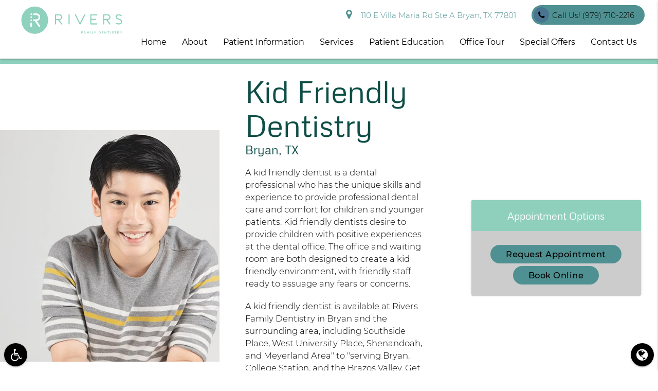

--- FILE ---
content_type: text/html; charset=utf-8
request_url: https://www.google.com/recaptcha/api2/anchor?ar=1&k=6LccDK4nAAAAAKnnVqJUtxts7uEyBd-OEeEP947k&co=aHR0cHM6Ly93d3cucml2ZXJzZGVudGlzdHJ5LmNvbTo0NDM.&hl=en&v=PoyoqOPhxBO7pBk68S4YbpHZ&size=invisible&anchor-ms=20000&execute-ms=30000&cb=wlcoi1cljho0
body_size: 48512
content:
<!DOCTYPE HTML><html dir="ltr" lang="en"><head><meta http-equiv="Content-Type" content="text/html; charset=UTF-8">
<meta http-equiv="X-UA-Compatible" content="IE=edge">
<title>reCAPTCHA</title>
<style type="text/css">
/* cyrillic-ext */
@font-face {
  font-family: 'Roboto';
  font-style: normal;
  font-weight: 400;
  font-stretch: 100%;
  src: url(//fonts.gstatic.com/s/roboto/v48/KFO7CnqEu92Fr1ME7kSn66aGLdTylUAMa3GUBHMdazTgWw.woff2) format('woff2');
  unicode-range: U+0460-052F, U+1C80-1C8A, U+20B4, U+2DE0-2DFF, U+A640-A69F, U+FE2E-FE2F;
}
/* cyrillic */
@font-face {
  font-family: 'Roboto';
  font-style: normal;
  font-weight: 400;
  font-stretch: 100%;
  src: url(//fonts.gstatic.com/s/roboto/v48/KFO7CnqEu92Fr1ME7kSn66aGLdTylUAMa3iUBHMdazTgWw.woff2) format('woff2');
  unicode-range: U+0301, U+0400-045F, U+0490-0491, U+04B0-04B1, U+2116;
}
/* greek-ext */
@font-face {
  font-family: 'Roboto';
  font-style: normal;
  font-weight: 400;
  font-stretch: 100%;
  src: url(//fonts.gstatic.com/s/roboto/v48/KFO7CnqEu92Fr1ME7kSn66aGLdTylUAMa3CUBHMdazTgWw.woff2) format('woff2');
  unicode-range: U+1F00-1FFF;
}
/* greek */
@font-face {
  font-family: 'Roboto';
  font-style: normal;
  font-weight: 400;
  font-stretch: 100%;
  src: url(//fonts.gstatic.com/s/roboto/v48/KFO7CnqEu92Fr1ME7kSn66aGLdTylUAMa3-UBHMdazTgWw.woff2) format('woff2');
  unicode-range: U+0370-0377, U+037A-037F, U+0384-038A, U+038C, U+038E-03A1, U+03A3-03FF;
}
/* math */
@font-face {
  font-family: 'Roboto';
  font-style: normal;
  font-weight: 400;
  font-stretch: 100%;
  src: url(//fonts.gstatic.com/s/roboto/v48/KFO7CnqEu92Fr1ME7kSn66aGLdTylUAMawCUBHMdazTgWw.woff2) format('woff2');
  unicode-range: U+0302-0303, U+0305, U+0307-0308, U+0310, U+0312, U+0315, U+031A, U+0326-0327, U+032C, U+032F-0330, U+0332-0333, U+0338, U+033A, U+0346, U+034D, U+0391-03A1, U+03A3-03A9, U+03B1-03C9, U+03D1, U+03D5-03D6, U+03F0-03F1, U+03F4-03F5, U+2016-2017, U+2034-2038, U+203C, U+2040, U+2043, U+2047, U+2050, U+2057, U+205F, U+2070-2071, U+2074-208E, U+2090-209C, U+20D0-20DC, U+20E1, U+20E5-20EF, U+2100-2112, U+2114-2115, U+2117-2121, U+2123-214F, U+2190, U+2192, U+2194-21AE, U+21B0-21E5, U+21F1-21F2, U+21F4-2211, U+2213-2214, U+2216-22FF, U+2308-230B, U+2310, U+2319, U+231C-2321, U+2336-237A, U+237C, U+2395, U+239B-23B7, U+23D0, U+23DC-23E1, U+2474-2475, U+25AF, U+25B3, U+25B7, U+25BD, U+25C1, U+25CA, U+25CC, U+25FB, U+266D-266F, U+27C0-27FF, U+2900-2AFF, U+2B0E-2B11, U+2B30-2B4C, U+2BFE, U+3030, U+FF5B, U+FF5D, U+1D400-1D7FF, U+1EE00-1EEFF;
}
/* symbols */
@font-face {
  font-family: 'Roboto';
  font-style: normal;
  font-weight: 400;
  font-stretch: 100%;
  src: url(//fonts.gstatic.com/s/roboto/v48/KFO7CnqEu92Fr1ME7kSn66aGLdTylUAMaxKUBHMdazTgWw.woff2) format('woff2');
  unicode-range: U+0001-000C, U+000E-001F, U+007F-009F, U+20DD-20E0, U+20E2-20E4, U+2150-218F, U+2190, U+2192, U+2194-2199, U+21AF, U+21E6-21F0, U+21F3, U+2218-2219, U+2299, U+22C4-22C6, U+2300-243F, U+2440-244A, U+2460-24FF, U+25A0-27BF, U+2800-28FF, U+2921-2922, U+2981, U+29BF, U+29EB, U+2B00-2BFF, U+4DC0-4DFF, U+FFF9-FFFB, U+10140-1018E, U+10190-1019C, U+101A0, U+101D0-101FD, U+102E0-102FB, U+10E60-10E7E, U+1D2C0-1D2D3, U+1D2E0-1D37F, U+1F000-1F0FF, U+1F100-1F1AD, U+1F1E6-1F1FF, U+1F30D-1F30F, U+1F315, U+1F31C, U+1F31E, U+1F320-1F32C, U+1F336, U+1F378, U+1F37D, U+1F382, U+1F393-1F39F, U+1F3A7-1F3A8, U+1F3AC-1F3AF, U+1F3C2, U+1F3C4-1F3C6, U+1F3CA-1F3CE, U+1F3D4-1F3E0, U+1F3ED, U+1F3F1-1F3F3, U+1F3F5-1F3F7, U+1F408, U+1F415, U+1F41F, U+1F426, U+1F43F, U+1F441-1F442, U+1F444, U+1F446-1F449, U+1F44C-1F44E, U+1F453, U+1F46A, U+1F47D, U+1F4A3, U+1F4B0, U+1F4B3, U+1F4B9, U+1F4BB, U+1F4BF, U+1F4C8-1F4CB, U+1F4D6, U+1F4DA, U+1F4DF, U+1F4E3-1F4E6, U+1F4EA-1F4ED, U+1F4F7, U+1F4F9-1F4FB, U+1F4FD-1F4FE, U+1F503, U+1F507-1F50B, U+1F50D, U+1F512-1F513, U+1F53E-1F54A, U+1F54F-1F5FA, U+1F610, U+1F650-1F67F, U+1F687, U+1F68D, U+1F691, U+1F694, U+1F698, U+1F6AD, U+1F6B2, U+1F6B9-1F6BA, U+1F6BC, U+1F6C6-1F6CF, U+1F6D3-1F6D7, U+1F6E0-1F6EA, U+1F6F0-1F6F3, U+1F6F7-1F6FC, U+1F700-1F7FF, U+1F800-1F80B, U+1F810-1F847, U+1F850-1F859, U+1F860-1F887, U+1F890-1F8AD, U+1F8B0-1F8BB, U+1F8C0-1F8C1, U+1F900-1F90B, U+1F93B, U+1F946, U+1F984, U+1F996, U+1F9E9, U+1FA00-1FA6F, U+1FA70-1FA7C, U+1FA80-1FA89, U+1FA8F-1FAC6, U+1FACE-1FADC, U+1FADF-1FAE9, U+1FAF0-1FAF8, U+1FB00-1FBFF;
}
/* vietnamese */
@font-face {
  font-family: 'Roboto';
  font-style: normal;
  font-weight: 400;
  font-stretch: 100%;
  src: url(//fonts.gstatic.com/s/roboto/v48/KFO7CnqEu92Fr1ME7kSn66aGLdTylUAMa3OUBHMdazTgWw.woff2) format('woff2');
  unicode-range: U+0102-0103, U+0110-0111, U+0128-0129, U+0168-0169, U+01A0-01A1, U+01AF-01B0, U+0300-0301, U+0303-0304, U+0308-0309, U+0323, U+0329, U+1EA0-1EF9, U+20AB;
}
/* latin-ext */
@font-face {
  font-family: 'Roboto';
  font-style: normal;
  font-weight: 400;
  font-stretch: 100%;
  src: url(//fonts.gstatic.com/s/roboto/v48/KFO7CnqEu92Fr1ME7kSn66aGLdTylUAMa3KUBHMdazTgWw.woff2) format('woff2');
  unicode-range: U+0100-02BA, U+02BD-02C5, U+02C7-02CC, U+02CE-02D7, U+02DD-02FF, U+0304, U+0308, U+0329, U+1D00-1DBF, U+1E00-1E9F, U+1EF2-1EFF, U+2020, U+20A0-20AB, U+20AD-20C0, U+2113, U+2C60-2C7F, U+A720-A7FF;
}
/* latin */
@font-face {
  font-family: 'Roboto';
  font-style: normal;
  font-weight: 400;
  font-stretch: 100%;
  src: url(//fonts.gstatic.com/s/roboto/v48/KFO7CnqEu92Fr1ME7kSn66aGLdTylUAMa3yUBHMdazQ.woff2) format('woff2');
  unicode-range: U+0000-00FF, U+0131, U+0152-0153, U+02BB-02BC, U+02C6, U+02DA, U+02DC, U+0304, U+0308, U+0329, U+2000-206F, U+20AC, U+2122, U+2191, U+2193, U+2212, U+2215, U+FEFF, U+FFFD;
}
/* cyrillic-ext */
@font-face {
  font-family: 'Roboto';
  font-style: normal;
  font-weight: 500;
  font-stretch: 100%;
  src: url(//fonts.gstatic.com/s/roboto/v48/KFO7CnqEu92Fr1ME7kSn66aGLdTylUAMa3GUBHMdazTgWw.woff2) format('woff2');
  unicode-range: U+0460-052F, U+1C80-1C8A, U+20B4, U+2DE0-2DFF, U+A640-A69F, U+FE2E-FE2F;
}
/* cyrillic */
@font-face {
  font-family: 'Roboto';
  font-style: normal;
  font-weight: 500;
  font-stretch: 100%;
  src: url(//fonts.gstatic.com/s/roboto/v48/KFO7CnqEu92Fr1ME7kSn66aGLdTylUAMa3iUBHMdazTgWw.woff2) format('woff2');
  unicode-range: U+0301, U+0400-045F, U+0490-0491, U+04B0-04B1, U+2116;
}
/* greek-ext */
@font-face {
  font-family: 'Roboto';
  font-style: normal;
  font-weight: 500;
  font-stretch: 100%;
  src: url(//fonts.gstatic.com/s/roboto/v48/KFO7CnqEu92Fr1ME7kSn66aGLdTylUAMa3CUBHMdazTgWw.woff2) format('woff2');
  unicode-range: U+1F00-1FFF;
}
/* greek */
@font-face {
  font-family: 'Roboto';
  font-style: normal;
  font-weight: 500;
  font-stretch: 100%;
  src: url(//fonts.gstatic.com/s/roboto/v48/KFO7CnqEu92Fr1ME7kSn66aGLdTylUAMa3-UBHMdazTgWw.woff2) format('woff2');
  unicode-range: U+0370-0377, U+037A-037F, U+0384-038A, U+038C, U+038E-03A1, U+03A3-03FF;
}
/* math */
@font-face {
  font-family: 'Roboto';
  font-style: normal;
  font-weight: 500;
  font-stretch: 100%;
  src: url(//fonts.gstatic.com/s/roboto/v48/KFO7CnqEu92Fr1ME7kSn66aGLdTylUAMawCUBHMdazTgWw.woff2) format('woff2');
  unicode-range: U+0302-0303, U+0305, U+0307-0308, U+0310, U+0312, U+0315, U+031A, U+0326-0327, U+032C, U+032F-0330, U+0332-0333, U+0338, U+033A, U+0346, U+034D, U+0391-03A1, U+03A3-03A9, U+03B1-03C9, U+03D1, U+03D5-03D6, U+03F0-03F1, U+03F4-03F5, U+2016-2017, U+2034-2038, U+203C, U+2040, U+2043, U+2047, U+2050, U+2057, U+205F, U+2070-2071, U+2074-208E, U+2090-209C, U+20D0-20DC, U+20E1, U+20E5-20EF, U+2100-2112, U+2114-2115, U+2117-2121, U+2123-214F, U+2190, U+2192, U+2194-21AE, U+21B0-21E5, U+21F1-21F2, U+21F4-2211, U+2213-2214, U+2216-22FF, U+2308-230B, U+2310, U+2319, U+231C-2321, U+2336-237A, U+237C, U+2395, U+239B-23B7, U+23D0, U+23DC-23E1, U+2474-2475, U+25AF, U+25B3, U+25B7, U+25BD, U+25C1, U+25CA, U+25CC, U+25FB, U+266D-266F, U+27C0-27FF, U+2900-2AFF, U+2B0E-2B11, U+2B30-2B4C, U+2BFE, U+3030, U+FF5B, U+FF5D, U+1D400-1D7FF, U+1EE00-1EEFF;
}
/* symbols */
@font-face {
  font-family: 'Roboto';
  font-style: normal;
  font-weight: 500;
  font-stretch: 100%;
  src: url(//fonts.gstatic.com/s/roboto/v48/KFO7CnqEu92Fr1ME7kSn66aGLdTylUAMaxKUBHMdazTgWw.woff2) format('woff2');
  unicode-range: U+0001-000C, U+000E-001F, U+007F-009F, U+20DD-20E0, U+20E2-20E4, U+2150-218F, U+2190, U+2192, U+2194-2199, U+21AF, U+21E6-21F0, U+21F3, U+2218-2219, U+2299, U+22C4-22C6, U+2300-243F, U+2440-244A, U+2460-24FF, U+25A0-27BF, U+2800-28FF, U+2921-2922, U+2981, U+29BF, U+29EB, U+2B00-2BFF, U+4DC0-4DFF, U+FFF9-FFFB, U+10140-1018E, U+10190-1019C, U+101A0, U+101D0-101FD, U+102E0-102FB, U+10E60-10E7E, U+1D2C0-1D2D3, U+1D2E0-1D37F, U+1F000-1F0FF, U+1F100-1F1AD, U+1F1E6-1F1FF, U+1F30D-1F30F, U+1F315, U+1F31C, U+1F31E, U+1F320-1F32C, U+1F336, U+1F378, U+1F37D, U+1F382, U+1F393-1F39F, U+1F3A7-1F3A8, U+1F3AC-1F3AF, U+1F3C2, U+1F3C4-1F3C6, U+1F3CA-1F3CE, U+1F3D4-1F3E0, U+1F3ED, U+1F3F1-1F3F3, U+1F3F5-1F3F7, U+1F408, U+1F415, U+1F41F, U+1F426, U+1F43F, U+1F441-1F442, U+1F444, U+1F446-1F449, U+1F44C-1F44E, U+1F453, U+1F46A, U+1F47D, U+1F4A3, U+1F4B0, U+1F4B3, U+1F4B9, U+1F4BB, U+1F4BF, U+1F4C8-1F4CB, U+1F4D6, U+1F4DA, U+1F4DF, U+1F4E3-1F4E6, U+1F4EA-1F4ED, U+1F4F7, U+1F4F9-1F4FB, U+1F4FD-1F4FE, U+1F503, U+1F507-1F50B, U+1F50D, U+1F512-1F513, U+1F53E-1F54A, U+1F54F-1F5FA, U+1F610, U+1F650-1F67F, U+1F687, U+1F68D, U+1F691, U+1F694, U+1F698, U+1F6AD, U+1F6B2, U+1F6B9-1F6BA, U+1F6BC, U+1F6C6-1F6CF, U+1F6D3-1F6D7, U+1F6E0-1F6EA, U+1F6F0-1F6F3, U+1F6F7-1F6FC, U+1F700-1F7FF, U+1F800-1F80B, U+1F810-1F847, U+1F850-1F859, U+1F860-1F887, U+1F890-1F8AD, U+1F8B0-1F8BB, U+1F8C0-1F8C1, U+1F900-1F90B, U+1F93B, U+1F946, U+1F984, U+1F996, U+1F9E9, U+1FA00-1FA6F, U+1FA70-1FA7C, U+1FA80-1FA89, U+1FA8F-1FAC6, U+1FACE-1FADC, U+1FADF-1FAE9, U+1FAF0-1FAF8, U+1FB00-1FBFF;
}
/* vietnamese */
@font-face {
  font-family: 'Roboto';
  font-style: normal;
  font-weight: 500;
  font-stretch: 100%;
  src: url(//fonts.gstatic.com/s/roboto/v48/KFO7CnqEu92Fr1ME7kSn66aGLdTylUAMa3OUBHMdazTgWw.woff2) format('woff2');
  unicode-range: U+0102-0103, U+0110-0111, U+0128-0129, U+0168-0169, U+01A0-01A1, U+01AF-01B0, U+0300-0301, U+0303-0304, U+0308-0309, U+0323, U+0329, U+1EA0-1EF9, U+20AB;
}
/* latin-ext */
@font-face {
  font-family: 'Roboto';
  font-style: normal;
  font-weight: 500;
  font-stretch: 100%;
  src: url(//fonts.gstatic.com/s/roboto/v48/KFO7CnqEu92Fr1ME7kSn66aGLdTylUAMa3KUBHMdazTgWw.woff2) format('woff2');
  unicode-range: U+0100-02BA, U+02BD-02C5, U+02C7-02CC, U+02CE-02D7, U+02DD-02FF, U+0304, U+0308, U+0329, U+1D00-1DBF, U+1E00-1E9F, U+1EF2-1EFF, U+2020, U+20A0-20AB, U+20AD-20C0, U+2113, U+2C60-2C7F, U+A720-A7FF;
}
/* latin */
@font-face {
  font-family: 'Roboto';
  font-style: normal;
  font-weight: 500;
  font-stretch: 100%;
  src: url(//fonts.gstatic.com/s/roboto/v48/KFO7CnqEu92Fr1ME7kSn66aGLdTylUAMa3yUBHMdazQ.woff2) format('woff2');
  unicode-range: U+0000-00FF, U+0131, U+0152-0153, U+02BB-02BC, U+02C6, U+02DA, U+02DC, U+0304, U+0308, U+0329, U+2000-206F, U+20AC, U+2122, U+2191, U+2193, U+2212, U+2215, U+FEFF, U+FFFD;
}
/* cyrillic-ext */
@font-face {
  font-family: 'Roboto';
  font-style: normal;
  font-weight: 900;
  font-stretch: 100%;
  src: url(//fonts.gstatic.com/s/roboto/v48/KFO7CnqEu92Fr1ME7kSn66aGLdTylUAMa3GUBHMdazTgWw.woff2) format('woff2');
  unicode-range: U+0460-052F, U+1C80-1C8A, U+20B4, U+2DE0-2DFF, U+A640-A69F, U+FE2E-FE2F;
}
/* cyrillic */
@font-face {
  font-family: 'Roboto';
  font-style: normal;
  font-weight: 900;
  font-stretch: 100%;
  src: url(//fonts.gstatic.com/s/roboto/v48/KFO7CnqEu92Fr1ME7kSn66aGLdTylUAMa3iUBHMdazTgWw.woff2) format('woff2');
  unicode-range: U+0301, U+0400-045F, U+0490-0491, U+04B0-04B1, U+2116;
}
/* greek-ext */
@font-face {
  font-family: 'Roboto';
  font-style: normal;
  font-weight: 900;
  font-stretch: 100%;
  src: url(//fonts.gstatic.com/s/roboto/v48/KFO7CnqEu92Fr1ME7kSn66aGLdTylUAMa3CUBHMdazTgWw.woff2) format('woff2');
  unicode-range: U+1F00-1FFF;
}
/* greek */
@font-face {
  font-family: 'Roboto';
  font-style: normal;
  font-weight: 900;
  font-stretch: 100%;
  src: url(//fonts.gstatic.com/s/roboto/v48/KFO7CnqEu92Fr1ME7kSn66aGLdTylUAMa3-UBHMdazTgWw.woff2) format('woff2');
  unicode-range: U+0370-0377, U+037A-037F, U+0384-038A, U+038C, U+038E-03A1, U+03A3-03FF;
}
/* math */
@font-face {
  font-family: 'Roboto';
  font-style: normal;
  font-weight: 900;
  font-stretch: 100%;
  src: url(//fonts.gstatic.com/s/roboto/v48/KFO7CnqEu92Fr1ME7kSn66aGLdTylUAMawCUBHMdazTgWw.woff2) format('woff2');
  unicode-range: U+0302-0303, U+0305, U+0307-0308, U+0310, U+0312, U+0315, U+031A, U+0326-0327, U+032C, U+032F-0330, U+0332-0333, U+0338, U+033A, U+0346, U+034D, U+0391-03A1, U+03A3-03A9, U+03B1-03C9, U+03D1, U+03D5-03D6, U+03F0-03F1, U+03F4-03F5, U+2016-2017, U+2034-2038, U+203C, U+2040, U+2043, U+2047, U+2050, U+2057, U+205F, U+2070-2071, U+2074-208E, U+2090-209C, U+20D0-20DC, U+20E1, U+20E5-20EF, U+2100-2112, U+2114-2115, U+2117-2121, U+2123-214F, U+2190, U+2192, U+2194-21AE, U+21B0-21E5, U+21F1-21F2, U+21F4-2211, U+2213-2214, U+2216-22FF, U+2308-230B, U+2310, U+2319, U+231C-2321, U+2336-237A, U+237C, U+2395, U+239B-23B7, U+23D0, U+23DC-23E1, U+2474-2475, U+25AF, U+25B3, U+25B7, U+25BD, U+25C1, U+25CA, U+25CC, U+25FB, U+266D-266F, U+27C0-27FF, U+2900-2AFF, U+2B0E-2B11, U+2B30-2B4C, U+2BFE, U+3030, U+FF5B, U+FF5D, U+1D400-1D7FF, U+1EE00-1EEFF;
}
/* symbols */
@font-face {
  font-family: 'Roboto';
  font-style: normal;
  font-weight: 900;
  font-stretch: 100%;
  src: url(//fonts.gstatic.com/s/roboto/v48/KFO7CnqEu92Fr1ME7kSn66aGLdTylUAMaxKUBHMdazTgWw.woff2) format('woff2');
  unicode-range: U+0001-000C, U+000E-001F, U+007F-009F, U+20DD-20E0, U+20E2-20E4, U+2150-218F, U+2190, U+2192, U+2194-2199, U+21AF, U+21E6-21F0, U+21F3, U+2218-2219, U+2299, U+22C4-22C6, U+2300-243F, U+2440-244A, U+2460-24FF, U+25A0-27BF, U+2800-28FF, U+2921-2922, U+2981, U+29BF, U+29EB, U+2B00-2BFF, U+4DC0-4DFF, U+FFF9-FFFB, U+10140-1018E, U+10190-1019C, U+101A0, U+101D0-101FD, U+102E0-102FB, U+10E60-10E7E, U+1D2C0-1D2D3, U+1D2E0-1D37F, U+1F000-1F0FF, U+1F100-1F1AD, U+1F1E6-1F1FF, U+1F30D-1F30F, U+1F315, U+1F31C, U+1F31E, U+1F320-1F32C, U+1F336, U+1F378, U+1F37D, U+1F382, U+1F393-1F39F, U+1F3A7-1F3A8, U+1F3AC-1F3AF, U+1F3C2, U+1F3C4-1F3C6, U+1F3CA-1F3CE, U+1F3D4-1F3E0, U+1F3ED, U+1F3F1-1F3F3, U+1F3F5-1F3F7, U+1F408, U+1F415, U+1F41F, U+1F426, U+1F43F, U+1F441-1F442, U+1F444, U+1F446-1F449, U+1F44C-1F44E, U+1F453, U+1F46A, U+1F47D, U+1F4A3, U+1F4B0, U+1F4B3, U+1F4B9, U+1F4BB, U+1F4BF, U+1F4C8-1F4CB, U+1F4D6, U+1F4DA, U+1F4DF, U+1F4E3-1F4E6, U+1F4EA-1F4ED, U+1F4F7, U+1F4F9-1F4FB, U+1F4FD-1F4FE, U+1F503, U+1F507-1F50B, U+1F50D, U+1F512-1F513, U+1F53E-1F54A, U+1F54F-1F5FA, U+1F610, U+1F650-1F67F, U+1F687, U+1F68D, U+1F691, U+1F694, U+1F698, U+1F6AD, U+1F6B2, U+1F6B9-1F6BA, U+1F6BC, U+1F6C6-1F6CF, U+1F6D3-1F6D7, U+1F6E0-1F6EA, U+1F6F0-1F6F3, U+1F6F7-1F6FC, U+1F700-1F7FF, U+1F800-1F80B, U+1F810-1F847, U+1F850-1F859, U+1F860-1F887, U+1F890-1F8AD, U+1F8B0-1F8BB, U+1F8C0-1F8C1, U+1F900-1F90B, U+1F93B, U+1F946, U+1F984, U+1F996, U+1F9E9, U+1FA00-1FA6F, U+1FA70-1FA7C, U+1FA80-1FA89, U+1FA8F-1FAC6, U+1FACE-1FADC, U+1FADF-1FAE9, U+1FAF0-1FAF8, U+1FB00-1FBFF;
}
/* vietnamese */
@font-face {
  font-family: 'Roboto';
  font-style: normal;
  font-weight: 900;
  font-stretch: 100%;
  src: url(//fonts.gstatic.com/s/roboto/v48/KFO7CnqEu92Fr1ME7kSn66aGLdTylUAMa3OUBHMdazTgWw.woff2) format('woff2');
  unicode-range: U+0102-0103, U+0110-0111, U+0128-0129, U+0168-0169, U+01A0-01A1, U+01AF-01B0, U+0300-0301, U+0303-0304, U+0308-0309, U+0323, U+0329, U+1EA0-1EF9, U+20AB;
}
/* latin-ext */
@font-face {
  font-family: 'Roboto';
  font-style: normal;
  font-weight: 900;
  font-stretch: 100%;
  src: url(//fonts.gstatic.com/s/roboto/v48/KFO7CnqEu92Fr1ME7kSn66aGLdTylUAMa3KUBHMdazTgWw.woff2) format('woff2');
  unicode-range: U+0100-02BA, U+02BD-02C5, U+02C7-02CC, U+02CE-02D7, U+02DD-02FF, U+0304, U+0308, U+0329, U+1D00-1DBF, U+1E00-1E9F, U+1EF2-1EFF, U+2020, U+20A0-20AB, U+20AD-20C0, U+2113, U+2C60-2C7F, U+A720-A7FF;
}
/* latin */
@font-face {
  font-family: 'Roboto';
  font-style: normal;
  font-weight: 900;
  font-stretch: 100%;
  src: url(//fonts.gstatic.com/s/roboto/v48/KFO7CnqEu92Fr1ME7kSn66aGLdTylUAMa3yUBHMdazQ.woff2) format('woff2');
  unicode-range: U+0000-00FF, U+0131, U+0152-0153, U+02BB-02BC, U+02C6, U+02DA, U+02DC, U+0304, U+0308, U+0329, U+2000-206F, U+20AC, U+2122, U+2191, U+2193, U+2212, U+2215, U+FEFF, U+FFFD;
}

</style>
<link rel="stylesheet" type="text/css" href="https://www.gstatic.com/recaptcha/releases/PoyoqOPhxBO7pBk68S4YbpHZ/styles__ltr.css">
<script nonce="xM6FsqhuyzOeWS6chXxOvQ" type="text/javascript">window['__recaptcha_api'] = 'https://www.google.com/recaptcha/api2/';</script>
<script type="text/javascript" src="https://www.gstatic.com/recaptcha/releases/PoyoqOPhxBO7pBk68S4YbpHZ/recaptcha__en.js" nonce="xM6FsqhuyzOeWS6chXxOvQ">
      
    </script></head>
<body><div id="rc-anchor-alert" class="rc-anchor-alert"></div>
<input type="hidden" id="recaptcha-token" value="[base64]">
<script type="text/javascript" nonce="xM6FsqhuyzOeWS6chXxOvQ">
      recaptcha.anchor.Main.init("[\x22ainput\x22,[\x22bgdata\x22,\x22\x22,\[base64]/[base64]/[base64]/[base64]/[base64]/[base64]/KGcoTywyNTMsTy5PKSxVRyhPLEMpKTpnKE8sMjUzLEMpLE8pKSxsKSksTykpfSxieT1mdW5jdGlvbihDLE8sdSxsKXtmb3IobD0odT1SKEMpLDApO08+MDtPLS0pbD1sPDw4fFooQyk7ZyhDLHUsbCl9LFVHPWZ1bmN0aW9uKEMsTyl7Qy5pLmxlbmd0aD4xMDQ/[base64]/[base64]/[base64]/[base64]/[base64]/[base64]/[base64]\\u003d\x22,\[base64]\\u003d\x22,\x22HC53wpo9TsKFbMKlDwDDj3bDisKULsOjesOvWsK+dmFCw5oowpsvw55LYsOBw5TCjV3DlsOww7fCj8Kyw4DCr8Kcw6XCksOuw6/DiBhFTntFWcK+wp4uT2jCjQ7DsDLCk8KVO8K4w60ffcKxAsKhU8KOYEFSNcOYPXtoPynCoTvDtAVRM8Ovw6fDpsOuw6YyK2zDgHk6wrDDlB/Co0BdwpvDosKaHAnDk1PCoMObOHPDnlfCs8OxPsOeb8Kuw53DrMKOwos5w7jCg8ONfBXCjSDCjULCg1Npw6HDsFAFa3IXCcOCZ8Kpw5XDtsK+AsOOwq8YNMO6wpjDpMKWw4fDosKUwofCoB3CuArCuGpbIFzDog/ChADCmsO7McKgd0w/JUnCsMOIPU/DgsO+w7HDscOrHTIOwrnDlQDDlcKiw65pw6AOFsKfCcKAcMK6NAPDgk3ChsOkJE5Dw7lpwqtSwpvDulsxWlc/PsO1w7FNaBXCncKQZ8KSB8Kfw6tRw7PDvBPCrlnChRzDtMKVLcK9F2prISJadcK8PMOgEcOaA3QRw6jCqG/DqcOzZsKVwpnCsMOXwqpsb8KIwp3CswPCgMKRwq3Clgtrwptuw4zCvsKxw4nClH3Dmz82wqvCrcK+w4wcwpXDgDMOwrDCrWJZNsOgGMO3w4dOw412w57CiMOuAAl5w4hPw73CgWDDgFvDjl/Dg2wSw61iYsKXZX/DjDk2ZXIqfcKUwpLCpBB1w4/Dh8O1w4zDhGpzJVURw5jDskjDoWE/CiZrXsKXwqIKasOkw5XDihsGEsOOwqvCo8KvV8OPCcOuwqxaZ8OSEwg6e8OGw6XCicKDwpV7w5UvUW7CtR/DocKQw6bDjcOvMxFKVXoPMXHDnUfCvyHDjARmworClmnCtALCgMKWw6QmwoYODFtdMMOdw6PDlxszwrfCvCB/[base64]/wr3Cu1dvwo8oRsKmw4JPUMOAG07Dum/CvDYJAMK7aXLDmsKawqrCrwzDhTrCq8KkRXFJwpnCjjzCi1LCqiB4FcKKWMO6B2rDp8KIwpPDnsK6cS/Cn3U6IsOhC8OFwoZsw6zCk8OvGMKjw6TCrj3Cog/CnlURXsKvVTMmw6jCixxGQ8O4wqbChV7Dszwcwqdewr0zBHXCtkDDgF/DvgfDrEzDkTHCkMOwwpIdw490w4bCgmtUwr1Xwp3CpGHCq8K+w6rDhsOhRsOIwr1tMB9uwrrCmsOiw4E5w7bCiMKPERHDmhDDo3DCqcKiQsOrw7NGw4lywr91w6krw6olw5PDkcKXWcKhwrvDk8K8ZMKaa8KrHcKwMcO3w7bCmXwsw6gawowgw5nDiEnDn0jCrTPDsF/[base64]/CgsOxChPDql3CncKkLnzCkMOnw53Dm1s2wpZrw7l2CMKDNnl+TA4cw5FTwrPDrDV+VMOcVsKCTMKrw5PCjMOhMjDCrsOMW8KRNcKZw6YZw49iwrHCisOjw5dNw53CgMKfwpMbwq7DmxjCkxk4wrcMwpFHw6jDhABLRsKWw6zDssONSRI0dsK7w4NPwo/CrFMCwpbDoMO2wrbCtsK9wqrCtMK1MsO6woFrwqRnwppow4XClgBFw6fCizzDnHbCpS1ZY8O2woJDw5hVKcO7w5fCvMKtZwXClBd/[base64]/wrXCjRHDhFhYwrzDnx8ZGnw1w5onwovDssOFw583w4VoeMOXaFklIRB0MHbCk8KNw4kNwoAVw7PDm8KtFMOdbcKcLn/Cv1PDmcOcZ0cdJXhMw5hYAiTDusKERMKsw7LDgQnCisKNwrTCksOQw5bDqX3CjMKIWA/Dt8K9woDCs8Klw6TCo8KsCw7Cp3XCjsOow47CksOxa8KCw4HDqWpOJwA6ScK1LE0hTsOwXcKpV0N9wo/[base64]/DnnrCjWkpwpbCscOhw67Cq8KKw5JKO1hcZG/[base64]/CkwsVYCrCv8OmVcKiw5dWwqDCvlVEF8O3HcK3ZlbChmcqKUvDi3jDisO7wpg9asKSVMK4wp9rGcKdfMOew5nCql/CrcOJw6o3RMOTSBBrF8K2w7zCscOrwonCuFVZwrluwr3CkXcIPTF+w7rCqiPDlkozQRI/[base64]/ChMKFw5Qaw6fDjsKowoHCg8Klw7XDpsK9w69tw7LCq8K5MWE/T8Kzwr7DicOtwosUNj0Dwqp7QEjCni7DucOQw5HCrsKsU8KmTAvCh0QjwosGw7FfwpjCix/DqcO8PRXDpkLCvsKTwrHDvEbDi0nCt8OQwotcLBLCnm08wqpqw659w4dgNcOVAykNw6bCqsKiw4jCnwnDlQ7CnmfCq27Dpj8kWMKVX2dResKEw7/DpXAgw4vCnFXDs8K3LsOmDUvCjsOrw7nDvTXClDpkw7/[base64]/wqlMwoYYwrfCgsKCwoHCv8KBwpcjSC7Dr2Eww7bCjsKfRzwsw6Fqw6VRw5rCj8KVw7bDlcOdY3Brwq4zwoNgdwvCu8KDw54ww6JIwpJ8dzLCscKzCiUnU2/CrcKaEcOFwqXDj8OYLMKdw4wmZcK/wqMKwo3CisK3UWVSwqAuw5l+wpQ8w57DksKeesKTwoh2Ww/CoW0ew6wschwhwo4jw6TCt8O0wrnDisKtw60Jwp4AJF/DqMKUwrTDu2bClsOTc8KQw7nCscK1UcKJOMOBfgjDh8KdZXTDucKvMsO9RmrCrcOmR8Ozw4kRdcKBw6LDrVEswqgcSm8ewpLDiETDlcOLwpnDh8KBDS91w6HChsKBwoTDv1nCojcHwpBzaMOJVMO+wrHCssK/wrzClHvCusOzcMK9eMKHwqDDh25fblpWQMKJd8KeAMKuwqTCscOIw68Cw7xMw4fClC8vwp/CjEnDrVXCmlrDvEB4wqDDjMKGZcKRwqJRbhUPw4rCi8O2B0jCnXJpwrsGw6dTGcKzUEImYcKOFFjClQE/wr9QwoXDrsOyLsKAIMKkw7hSw7nClcOmZ8K0a8KGdcKLDFwqwoLCqcKuESXChhzDkcODeQMLdjVHGi/CqsKgHcOrw4oJMsKTw4BuIVDChDvCs0jCiU3Cs8OPUErDmcKfH8Ocw6kkHMOzBQ/CjsOXLjEDB8KSKzMzw4F4WsODIgHDm8Kpwo/DnBs2esK7Z001w7oUw7HCksO5CsKkfcOOw55DwrTDqMK0w6HDp109HcO6woZFwqfDlHxzwp7DpXjCjsOYwqJhw4rChhHDlwA8w4NWQsK+w6vDlU3DicK8woLDtsOYw5UlBMOfwpUdC8K/FMKHScKLwr/Dmwx4wqt4YEcnK04iaRHDmMK+ayjCs8O6QsOHwqfCjwDDusKkaA0BI8O+eRc8YcOkaxnDug8ZM8KRw4/Cm8KJNlvDojrCo8OCwqLDnMK5X8Kqw6PCjDrClsK0w45NwpkMMwDDkzEEwp1wwpVCf31xwr/CscKWGcObd2TDsWcWwq3DvsOvw5zDkkNlw4/DtcKeRcKcUApfdjfDsGMQTcK0wrjCu2RiLWBcBBnCiWDDpgRLwoBEPx/[base64]/[base64]/CsKua8OGwpPCkytcwoZXX8OYbcKjw619w5ZOYMOfQ8KhXcOTMMKBw70BB2jCunXDj8OhwrvDhMKyZcKfw5fDgMKhw5J/IcKXPMOBw5Z9wphpw6AFwop6w5fDssKpw5jDkEtkSMK/OMKnwp1NwpfCrsKgw7kzYQ54w4/DjUBWIwrChWYEMsKJw6Q+wrLCphRpw77DvADDv8Opwr/Dh8Onw53Dr8K1wqdATsKveX7Cr8ONAsK8WsKMwqMMwpTDnX4Qwq7DpF1Lw6zDrFhXZQ/DvnPCiMKDworDp8OXw6ZDNA1Ww7XCvsKff8KJw4Rqw6jCssKpw5vDt8KyEMOWw5jClwMNw5sbQiNvw7hoccOSRDJpw5lswoDCq2Uiw7zCscKKBTYNWR3DtBrClMOTw4/CrMKswqEVPkNRwpLDkD/Cg8KFc0FQwqXCsMOxw78TE1wNwqbDqWjCmMKMwrUQQ8KTbMKBwqTDiV7Cr8OGwqF0woo7J8OWw6YWHcOIw57DrMKgwqvDpRnDgMKywrIXwqtswqEyWMOtw6wpwrjDkEAlBGLDoMKDw6g+PGYUw6HDq0/Cv8Khw6N3w6XDu2rChxp6ZxbDvHXDsnF2D0DDkwnCn8KfwoDCmsK6w6MWQMOZWsOjw6/DiCfCjgrClxPDhBLDiXjCssOQw5hjwotIw49wenvCl8ODwp/DvsO6w6XCoiHDhMKXw6YJGQswwoQBw6sdbyHCp8OFw7sIw697djDDg8K4JcKTYl09w7VSan3CuMOaw5jDhcOFQijCrEPCo8KvYsKtcMOyw7/CkMKYXnJEwpXDu8KlJMOBQSzDpULDosOXw74FeF3DrirDscOBwp3Duxd8McKJwpsaw5EGwo8BSiBUCBcZw4bDrBo7C8KjwoJowqlJwp7CsMKmw63CinRswpQHwr5gXxNsw7pvwpZHw7/DsR8IwqbCrMOGw70jKMObRsKxwocMwqDDkSzDsMOvwqbDosKewpkORcK/[base64]/[base64]/DsxbCsj8ewp9BOhPCu8O4wrrDrsKbRMOzwr/CmjvDlyZ4RgXCvBMxalt2wpjCk8ODNsKQw7EFw7vCoFTCrcKbMkHCrMOUwqTDhF1tw7xZwrHCmk/DoMOPwqAhwoMqEj7DlnTCt8K/w7pjw4PClcKow73DlsKjV15kwpPDhxp0HU3Cu8KvMcOWJMOrwpMHX8KmCsKLwr0GFQl7Ei9/woTCqFHDp3QlScOdNWfDqcKzeWvChMKGH8OWw6FBWU/CmhxeZhjDuTNswrF/w4TDukpXwpcBDsKiDUsUTsKUw5I1wrJCXy1lLsOKw7o4aMKyQMKPV8KyTCPCvsKnw41/w7HDtsO9w67DscOTVn/CgMOrDcO+LMKKXX7DmCXDlsOJw7XCiMOew4VMwqPDhsOdw4PDuMOPfmI4U8Oxw5xow5vDmCFfPGXCrkY3VsK9w43CqcOAwokuVcKfJMKAU8KZw7/[base64]/OwtSEmHDgnwrwoXCuMKZw4XCkMOiwrLDtAfCnnDDrlXDlB/DrsKeRsKSwrgDwpxBS01bwq/CpGFswqIOQEFEw64wH8KXPCHCuUxkw70yeMKZBMKswqQzw4rDjcOYcsO8BMO0I1Nvw7rDsMKob2BrWsKzwoQwwp7DgSDDnXHDpsK/wqMTeToGZnMxwpdZw4cgw69Hw6NaE0okBEHCniszwp5jwqNhw5DCjMOGwq7DnQfCocKiPD/[base64]/[base64]/CrMO9wqbDoyRnYcOTbgnDtEhuwr3CtMKZXx7DglZ5w6nCkhnCtDBMZ2XDkBcxNxEQd8KgwrPDmXPDs8K2X3gowoR/wobCm24HOMKpJAzDtg01w7XDtHkbQMOEw73CtC5RXjDCtsKBaD9UdCXChz5Ww7lVw5A8b1Vfw4ApCcOqSMKMZQE3CEh1w4/DncKkUkzDuj9ZQgTCsyR5f8KoGMKBw69pXmo2w48cw4rCnDzCq8Kiwql7cznDp8KCT0DCmAMhw6hTET1bKSRbwrXDnsO6w7fCpcOKw6TDlVDClVZRAcOcwrY2F8K/HWnCh0lLwo/[base64]/dUIbUDsywqUvw7jCicKGPiAxFcOGw7fDuMOLdcOxwrfDpcOQEWLDghpJw7I5XHVOwpYtw7fDm8KkUsK+dC90N8KVwphHbVFPc1rDo8O+w44ew6LDhifDuysTLlslwqMfw7LDicO/[base64]/DqWIOw79KFsKuecKaY2fCu8K8wqU8GsKPFTkda8K9wr5yw4/Cm3zDkcOkw78CG0g/w6U9Syhuw4BSYMOeOXDDncKLUmvDj8OPFMOsOAfCgRLCm8OKw7vCg8OKFi5tw5dYwpVlE3pRP8OMMsKwwqjDn8OYFHHDtMOrwo0cw5EVw5kGw4DClcKiccKLw6nDgGzCnF/[base64]/DgynChcOlY8KfEMOiRsKnWEFBXXs9wpptMsKCw6bCpGQXw7kZw5DDuMKDecKHw750w6nDuz3DhTgBJyzDi23CiQk4w5FKw6VKQEPCq8Khw6bDisKewpRSw4zDvcKNw4EdwpRfVcOUdsKhJMKFbsKtw5PCjMONwojDrMOXfh0mAHAjwrTDsMK1VgnCj0h1KsO1NcO/w4/CtsKOBMONecKYw5PDpsODwoHDjMKWOiVOwrpHwrcGFMOgP8OjRMOqw4VAOMKdIVXChUvDlcO/woFOcQPCrBTDh8OBe8OlVcO0MsO1w6VZG8K2bzNneCfDsEHDucKCw7QhG1jDgj5yaSdqahAZGMOnwqTCqsO/ZsOpVmgoEkTCsMOQasO2BMKnwrgBBcOPwqljOcKZwpo1bSAPMVMXdHkyU8O/[base64]/Dr8Kaw4tEw6/DpWszGBJEwq3Cn0DDn019P31DB8OcUMO1TWTDoMOpBEUtZjHDrknDtcOZw4Qrw43CjsKzw68bwqYWw5zCjR7DlsK/VR7Cql3Cry0yw5TDk8K4w4tPWsKvw6zCg114w5/CnsKOwoMnw4zCsHlFAcOXSwjDscKQEsO5w5cUw6EfNVfDoMKOIxLCoUsZwrJ0b8OswqTDmwHCj8K2wrxyw4HDsl4awqw4w5fDlxXDmxjDicKfw6PCuQ3DgcKFwqLCg8Oswq4awr7DqixCexQVwq92aMO9PsKTLMOXwrhNUTDCrnLDtArDu8OVJFrDoMK9wozCqnIAw5/DrMOsFCfDh2NIQMKmXi3DpFIYIVx1EcOBGBghbmDClGvDlVPCosKow6HDv8KlbcKfOCjDtsKTNWBuMMKhw4tPNBPDmkBiKcOhw5zClMOPOMOOwqrCmm/DmsOTw6ccw5fDqQHDpcOMw6AYwpg0wofDucKTHMKrw4t4worDlVHDrj5tw4bDgiXCmHHDoMODLMOpd8KqN2BnwqpKwq8Awq/DmFJqUA4lwpZrD8K3Pz05wpnCpCQoRjXCvsOIRcOyw5Fjw5zChMOMecKMwpPDuMKEOVLDqsOIPsK3w7LDqEkRwooaw7LCs8K1IkRUwp3DnREmw6PDq3bCn1obQFnCisKsw4rDrDxxwozChcOKLkUYw6rDgSx2wpfDu1Zbw4zDhsORNsKZw6xrw78Rc8ONIS/[base64]/Cl8KRS8OlP2zClTHDv2nCp8K/ABTDgA7CgGbDlsKkwojCum0bUXQTVQ5cYMKlTMKxw5TCokfDgEUXw6TCjHxIEnPDsyDDiMO0wobCmGYeR8O9wp4ew4RLwozDjMKcwrM1GMOxPwU0wp9sw63ClMK7Xww3KCkBw7kEwrgNwobDmHPDtsK6w5InKsKGw5TCnWXDjkjDrcK0WUvDlz1mFhLCgsKdRjIYZx/[base64]/[base64]/N8OOSF5JwrLDvUDCrcKpwqjDvsK7YMOrwq3CvWYAMcKlw5vDpsKjXcORwr7Cj8OBHsOewqtewqF/QjAxZcO9IMOrwpVZwokfwo5AUjZEHGXCmRjDv8KYw5Iow5QMwpzDoFJRPUXCjFI3H8OpN1wudMKGIcKswo3Di8Otw6fDsU4tRMO9w5bDrMOLSQjCo3wuwojDpcOKN8KsOkMTwoPCpXw4BgI/w5oXw4EeHMOQIcK+OAPCj8KJdlXClsOcAGDChsOSNj0IOhU6IcKEwrAgOU9cwrIjBDzCg3k/DBgbS2MtJjPCrcO7w7rCtMOjTsKiIXHCsGbDpsOhBsOiw57DvAhfHSg3w6vDvcOubDfDtcKZwo5va8Okw6pCwq3Cly7DlsK/YFwQLRYPHsKyZFFRw4rCjRbCtW7CuHLDt8KXw6fDrixzZRcewqjDl09pwqZ4w4ATRsOdfwfDtcK5RMOKw7F+d8O8w6vCrsK5QCXDi8Kkw4Baw7DDucKlRkImI8KGwqfDnMOjwqoUIXpnNBM1wonCvcKFwqXCuMK3DMO4N8OmwoDDgsOfCVJpwopJw4A/eX1dw5XCnBzCrUhVTcO8wp14OG13w6XCssKfQUPDimsITzpGVMOsccKAwr3Dk8Omw6sGK8OSwoHDpMO/wplpAX8pQ8KVw4tSV8KzIA7CskHDsHVPcMK8w6rCmEoFT1EHwoHDvHEKwqzDrm0zZFUkNsOXfwFZw7HDtE/Cn8KBQMKmw4TDg2BPwqNSJVwFaw/Dv8OKw6pewo/[base64]/w7jDoMOOw4fDrsOFwoHClU7DlDQdwpNNwpXDgF7DpcKzGFEybxU3w5RLOGpFwqoxGMOHE09vCAPCrcKewrnDvsKew6FGw7dywo5dWUXDrV7Cl8KGXh5jwp91dcKZaMKOwo47asOhwqB2w5VgI00ow6MNw7YiQMO0BE/[base64]/CusK9ZyYfb8OAw6l6P202CEXDlgLDlloSw5UpwoZTeCM1EMKrw5VoJHDClBfDuzcww6ELBivCjcOGCnXDj8KXVlvCt8KOwq1kFmVNYwQVXj7DmcOtwr3CoWTCg8O/cMOtwpo7wpcYW8O+wpBawq/DhcKfBcKtwolLwpxLPMK/IsOAwq8iE8OLeMOYwqlFw64hRQM9em8+X8K2wqHDrS/[base64]/w6LDqsOowrtnX23CjnvDiBkTwp8Tw5zCg8KNdWPDgsK0KmXDqMKEXMKqan7CoB9ewoxQw7TCrWMeH8O9bTwQwrdecsK8wrnDpHvCvHrDtz7DmcOEwpDDtcK7W8Off2UxwoNKZGM4SsOHeAjCpsKvCMOww5cxIHrCjwUeHALDtcKSwrUoYMK/dn9Pw4t3wrscw752w6XCgnjCosK2KhMuYsOZesO2XMK3ZU91wo/DnkVRw4oCRBbCv8ODwqA1eUBrw5UIwq/CjMK0D8OOBjMaeGXCkcKxUcOnSsOhb2wjNRHDrMKdacOWw4XClAXDknNSfVbCrQwpcC82w4PDkGTDuEDDhwbCncK9wo/Ci8OzBMONfsOZw5M6HGl+VsOFw4rDvsKrE8OYIUgnGMOrwqwaw5fDsGodwobDn8Olw6dzwrUnwoTCkgbDqB/Dm2zDtsOiUMKyTElWwpfDnWjDuk0pVV7CnSLCpcK8wr/DrMOTWkVjwp/[base64]/w77DuFwOWRTDr8KEaBxrw5ZHwp8Zw4/CnSpBwq7DjMKNPBYXPzVew7ckwrHDvEodFMOxFgITw6PCocOuecONNlXCgcOKCsK4wq/DtcOIPjdGZHsyw4fChzFLworCoMObwoLCgcOcNyfDiXluYyg5wpfDlcKzLRJzwqLDo8OUXmJDRcKQPjZ9w7oMwqxQIcKZw7h1wp3DjzrDnsKJbsOuV1hjHUsKJMOYw5oJEsOjwpYpwqonRwE3w5nDhjFEwpjDh3fDosOODcKmw4JMf8KGRcKtfcO/wq3ChG5hwpLCgsOMw5sowoDDssOUw4DDt3/CjsO/w6IpOSzDksONfB9gHMKEw4sZw5wpHCplwooKwo9pXyrDnRYROsKjCsO2UMKMwoIYw5AswobDvmBqYFDDqR0zw5RzEQRANMKNw4rDqTUaO0/DunHChMO+I8K0w4PDmMO0RzkmEy16SwnDlknCu1/[base64]/w4TDgREkw6sFZ8OiwpvCkMOfwpROOsO5bSwSwrIVUsKNw4XDty/Cq3p4Cl9iwrkkwq7DhMKiw4/[base64]/CtSTCpMKHccOgKsKRw7rCh8O4McONw6RFQcOWH1jCogM9w5UAWsOcAcO3S1gKw78vOcKxFzDDj8KMAQfDnMKgPMO4Vm/ChG5wGhTClBnCqCV7LsOxIUdQw7XDqiHCt8ONwq8Ew7JDwo7CmsOUw5wAaWjDpsKSwo/DjHbDjMK2fMKbwqjDqkrCj1/Dp8Ovw5TCrCtCBMKGISTCowLDo8O3w4HDogc4aBbDm0TDmsOcIsKsw4rDvSLCn1TCmSdrw4vClsKPVXfCpws6YRjCmMOHUcKNKn/DvjPDusObWcKgNMOxw77DkkUKw6LDqMKHEQocw7TDuBHDnkFRwqdVwoLDqHVsHyzCuxDCvjQwNlbDlhfDkHfDqC/DlilTBSBrDV7CkyM/C3gaw6BQd8OpXFE/bWjDn2ZLwp97XMOSdcOXG1RxasOmwrjChWdIWMKdUMOZTcO6w6Yfw4lWw7TCqlQvwrVAwq3Dlg/CrMKRCFPCjSEnw57DmsO9woJfwrBdw4N5NsKKwrdFw5DDpUrDuXcdSzF2woTCjcKLQMOWPsOfDMOww5DCtn7CglzCgMK1UigPeHvDh01/FMK8WAVCIsKvL8KAUlYvGAMiQcKbwqQ3wp5Xw6XDg8K5G8OJwoEFw5vDrVBgw6BBVMOiwrs6eGkOw4sResO9w7lcYMK4wrvDqcOTw5gAwqcRwoJ6WFU7NcOWw7QrHMKHwpTDpsK5w7RDDsKNGjMhw5IlZMKXw7jDtCINwr/DtyYjw5ADwqjDssOrwpbClsKAw4fDm0howo7CgzwLDn3Dh8Kmw5ljFGVTUG/CoRrDp3VBwpFSwoDDvUU/wrLCqzvDmmvCqMKlPyPDv2TCnkhgdEjCn8OxYBFvw7fCognDnQXDlw41w6PDtMOKwozDuzN3wrQITcOGC8OIw5/CgMONfMKoVcOSwpbDq8K7IMOFIMOTW8ORwoTChMKOw4EnwqXDggthw4hhwrgnw4QkwrHDuAnCoD3DpsOWwrjCsH4SwrLDiMKnPEhPwofDt3jCqzrDhV3DnkViwqgKw5spw7IDEgksNUBiPMOSAMOcw4Mqw43CqHRPAD09w7vCjsO+OsO1c2Mhw7/DmcKzw57DsMOzwqA2w4TDt8OvAcKQwrvCrMKkQg8qw5jCpG3CgxvCjUHCoQ/CliTCmFQjeWUGwqBrwp/Cq2I5wr3Cu8OYwqvDssOcwpsVwqw+RcOWwoIBFF4tw4tvOsOtw7pUw5sHDGAjw6A8ViPCkcOkPx10wq3DiCLDo8KUwpzCp8K/w6/DpMKZEcKLfcK4wrBhCiVDdQLCusK/[base64]/DuMO5LBHCqi7DqcKBYyjDhiJowqALwo/ChMOKBgLDoMKbw6B/[base64]/K8OdD27DoMOjG8OHwpTDkiVKwqzChcOiZ8KQTcOiwozCmiR7axPDjQPCgxRIw6sfw5/CjMKqGMKtXMKdwpl6BEVdwpTCh8KGw5PCv8O8wqcENxlHDsKWBMOvwrwdTAx6w7Fqw7PDg8Kaw4scwofDji9cwpHDp2s5w5TDncKWPGvCjMORwp1DwqDDmjPCl1/DnMKaw4hCwojCvVzCl8Ocw68RAcOOai/DqsKJw7oZBMKiMMO7wrBiw4F/KMOEwrs0w5k+C03CjBRIw7p9fTjDmgpTKVvCs0nDgRUsw4shwpTDrl9vBcOSHsOjRALDo8OUw7fCpmZsw5PCiMK1O8KsDsK+cHMswofDgcKwB8KZw6EKwrcdwoDDoR7CtU8nQX48VcOhw7oSNMOgw4/CisKbw6I9RTF6wrrDhAfCksKwSHNcK3XCqRzDrQh6WX52wqfDt0pQZMKpZ8KxPxPClsOcw7LCvgzDtsObL23DhMK/w757w7EVRCRTVXbDk8O6F8OQVT1JNsOTw4VRwozDliHDnEUTwrzCo8O3KsKXCXTDoBJpwo9+wrPDhsKTfFrCoGdTVsOYwrLDlsKBQsK0w4PDuFPDsBojDMK5S3AuRcOUacOnwosNw7JwwoXCjMKGwqHCnFAqwp/CrBZrF8ODwrgwUMK6YB5wW8KXw6LClMOaw7XCgmzCvsKrwr/DoHjDhwrDrRPDu8KkIFbDj23DjAnDmgc8wqtqwqQ1wrjDqDpEwqDDu0gMw77DkUvDkHrCijjCp8KFw5IkwrvDtMK3Pk/CuVbDjAphKXnDoMOvwpvCvsOwH8KQw7o9wpTDoR8yw7nCmFFCbsKqw7HCiMOgOMKswpgswqjDiMO+YMK5wqDCuj3Ct8OdOHRmLRI3w6LCpQbCkMKSwoBzw5/[base64]/[base64]/DsOUJ8ORd8OKwq7CqMO/cmNWfiPDhWsJFcOLCV/CoTwVwpTDl8OYVsKaw7zDtC/ClMKuwqdQwoI4TcK0w5bDuMOpw4lQw7rDk8KfwrnDnSvCthrCvW3DhcK1w4rDjF3Cq8KpwoTDjMK2Al8Uw4hjw7BdRcOCdRDDrcKGZw3DgsOoJ2PCuz7Cu8OsXcOjO2kvwrLDqRkkw4hdwppFwovDqxzCnsKrPMKZw6sqETIxI8OlVcKLAzfCsn5xwrA/XEQww5DCq8KmSGbCjFDDosKAIUbDgMOJSzQhBcOHwobDmxhkw5nDg8OYw5vCt1UgdMOofk4gUwMLw54SdH57ZsKiw6dqJmt8cGHDncK/w5fCu8Kmw6lYehItwobCrjfCnhzDhsONwqoAFsO1Qndcw5h9OcKNwp1+JcOhw45+wrzDo1TClMOfEsOGYsKoHcKPZsKaRsO5wqsVHxDDlX/[base64]/wpJ2dMKvw6hqNCZdwpwTJsOyPMK5w4A/Y8KOMxQTwr/Co8KZwrZawpzDj8OwKEHCumLClTUSAsKmw4dwwo7Cm39kFHcxKDsbwo0aBkhSOsOkKlYcCSXCisK3NsKOwrXDusOnw6fDny4jM8KuwrzDkQBFO8Ocw45dDFbClQhif0o1w7DDjcOzwqLDt3XDmi9rI8KeYHIbwr/DjV1DworDnB7CslszwpDCogdLBn7DmX9ww6fDpHXCicK6wqgYSMK8wqJvCQPDrRLDjUBTLcKdw5keRsOsQjgpMyxWBhDCgE5OO8OQMcOMwqxJCk4QwpUSwqbCo0F2I8OiV8KkUh/[base64]/esObw5gNw61Bwppfw6TDpcKhVMOUwoUFw4A2asK1O8Kkw4rDjsKnAkoEw5DDlCoWLX57XMKgTCB7wr3CvUPCnhxRc8KMYMKPWjrClkDDuMOYw47CmsOmw6EuO23CvzFDwrd/fRANXMKoZ3xvDQzCrzNiZHJZVVxVWUhZLhfDrRoMW8Kjw7tfw6LCosOXIMODw7gBw4wibDzCvsOhwpteNQPCvRZHwp/Dt8KdI8OnwpFoCsK6w4rDjcOsw5jCgjbCoMKjwpsOMRHCn8KeTMKQLcKaTzMXEj1ELjTChMK7wrbCoE/DqMOwwqJPacK+wqFgLsOoS8O8IMOVGH7Dm2rDhMKCHE7DhMKNHBUcfsKFdQ1ZD8KrBDnDjcOqw48Aw7vDlcKXwr9sw69/woPCuSbDlXbCmMOZOMKwVkzCg8KSKRjCk8KbLcKew6MRw4M5bEAGw4waFT7DkMKywonDq3ltwoxEMcKiYsOfasKGwr9EVUo3w5/CkMKEH8KNwqLCjcOjUhBLJcKxw6jCs8Ksw7/ChcKFCkbCicKKw4fCrVDCpyrDgwk7Qi7DgMOCwqBYGMO/w5J2PcOBbsOCw68lYHzCnQrCuGrDpV3DrcOxKw7DuAQlw7zDshHDoMOyG3gew7PCvMK8wr8Xw5VUV3xpbURBJsK1wrwdw78SwqnDpQ1iwrMPw6V/w5sxwq/CicOiL8OnAy9fHsKrw4VZIMOcwrbDksKSw74BGsOIw5wvN35CDMOramrDtcKDwrZSwocHw5TCvcK0IsKYfgbCu8OFwrZ/EcOcdTdCPcKSRCgRPEtHbcKZcXHCjRDCh1lMLVzCsUY9wrddwo4XwonDrMKNwp/DvMKXP8K+bXbDtWDCrwUyBMOHWcK9dnJNw6TCtHF9W8KUwo5+wqImw5JhwpoWw5HDv8OtVsO/e8OMZ0IzwopYw5cUw5/Dim8HL3bDtQFaPVBiw6RkK00Twol/[base64]/[base64]/[base64]/wpzCrMOLw4TCqn7CssOqwqHDkMOXwqDDpMK7L8KRRWYdGgXCrcO1w6HDuzBkejRMOsOdIgNkwpTDmjLDqcOPwofDssK6w53DoB3ClAclw5PCtDLDiWgyw6zCl8KkecKuw53Dj8ONwp8ewpFXw7TClVw5w6Rcw5VJcMKMwr/DrcO5NsKvw47CqBvCpcKvwrfDmcK2MFrCiMOcwoM4woFew60Jw58fw6LDjW3Cm8KKw67DqsKPw6LDu8Oiw4Vnwp/DigvDiysIwrvDkwPCusORPAtJdBnDnlzDuWk2NCpYw5rDgsOQw7/[base64]/[base64]/Cqjkowq0cw7V+NBItwovDq8KfIFB3ZMO8w61wLnYtwptTQCzCtUNnXcOdwpI2wrBbJ8O6XsKYeCYZw5DCsBdRDSk7V8O8w7sWfsKfw4vCiGIpwrnCl8OUw5JJw4JMwp/[base64]/DiXB7bi8ZasKswotCMExWJMOqwrTDp8OzUcO7w6chBm0/I8OLw6M1EsK3w73DpMOxHsK2Cx9/wq3Dq3LDhsOjAiHCoMOdWkUyw7jDi1HDv0TCqV8Owpxxwq40w68hwpjCix3DuA/DigBDw5UPw78sw63Cn8KPwqLCs8OGH1vDicKhW2Ydw6MKw4RDwocLw5hUay5+w7XDksKSw5DCk8KCw4RoZEQvwpVdcQjCm8OJwq/CssOewrkHw5FIPFZWEwh9fAANw4FUwrfCmMKcwpXChlLDlcKsw6XDol57w5xGw5Row7XDtDvDg8KWw4bCsMOsw67CkV4+QcKKS8Kfwpt5RMK3w7/Dt8OrJMOZZsK2wojCoWcKw59cw6XDmcKrJMONHn7Cp8O5wrpTw7/DvMOfw5nDtFQxw5/DtsOgw6kHwqnCnlBEwqheLcOQwoLDp8KaNxDDkcOxwpAiZ8Oif8OxwrfDu2nCgAhowpTDjFJ7w65lO8K/wrgEOcKbRMOnWnBAw4RUScOtA8KxCcOWIcKjQcOQVyd8w5BuwpLCiMKbwqDCj8ONWMOCEMKUE8KTwp3DpF4QE8K0YcKECcKKw5ETw7bDpSTCtnZAw4BQMHLDq2B8Yk/Co8KOw7IdwqQmDMO+U8KIw4LCrMKfCl3Cg8O/[base64]/DocOKAXJOBcOMP8KawroEwq8Ow4MZDkXDgT3DmsONQiTCj8O5MkdbwqZPZMK6wrMaw5hUJ280w4fChDLCpBjCoMKGAMOHXjrDoCQ/f8Ofw7HCi8OdwqzCgmhuDgDCukzCmsOEwozDvjnCsWDCiMK4eWXCsk7DiwfDtx/DqELDvsKkwp4aZMKdXGvCvW0oEWDCpMKCw5BawrkUfsO4wqNTwrDCmMO+w60BwrfCl8KCw4/CkVjDq0g0wprDknDDrhEvFkNLbW4dwrZjRcOawoJ3w7lhwq/DrhLCtUhLBTJ7w5DCisO1GS4Owr/DkcO0w6rCtMOfORrCj8K4T2XCrBrDkljDksOOw7LCsjFWw6g9Tj1LG8KFA1HDj0YIRG/DjsKww5LDicKgXzbDjcKdw6guKcKHw5bCqsOjw7vCi8KObcOwwrlQw7UPwpXCh8KuwqPDiMKHw7DDtcKWwo3Dgl5aFkHChMOsR8OwLG9Iw5FPwpnCt8KJwpjDpDLChsOCwrXDpBpACXMVJHjCiVbDjMO6w5NlwpYxD8KdwpfCt8KDw4E/wr9xwp0Rwqh+w79WMcOcW8KAAcOyDsK5w4FqT8OtQMOdw77DvDzCq8KKPivCo8Kzw7xFwr49RHNCDhnCgl8QwrPCv8O1JlYjwo3Dh3PCqiMQdMKIXUFsZTsELsKxelZ9CMO7LMOBfG/DhsOOeVvCjcOswrFzZEfCn8K6wrDDg2XDqW3Dplhtw6DCrsKIFsODf8KMXUPDoMORQsKUwpPDmB7DuhNiwoTDrcKaw5XCvTDDoi3DiMKDDsKANRFNM8ONw5jDusK/wpUowpnCu8O8YMOew5VuwoMAfiDDjsO1w40bVDFHw5hHETbChDzCuC3Dgg5ew7ILCsKcwqTDvRptwpBqNmbDjiXCgsKRFk94w7g0RMKzwoUVWsKCw4gVGFTCtxTDnwFxwpXDlMKgw4EOw7JfDDnDi8Ozw5/Dlw0WwobCvjDDhcOyDntSw4FXKsOOw4lROsOOdcKNZ8Kgw7PCn8KBwrUSHMKIw68pLzPClj4janLCuy1WZcOFPMO2NiEZw711wq7DrMOya8O2w4jDk8OkVcOjL8KoQ8KowrbDkmXDgxkZGAIswpPCusKMK8Kgwo/ClsKoP0sESlpDZMOHTgrDuMObAlvCtzsES8KAwrnDhsOawrpOZMKEMMKdwpFNw7U9ZXfCv8Opw4zCm8K9SS0Pw5Y1w4bCh8K4RMKiJ8OBdcKFMMK/PH4CwpkeWEAVIxzCsVxWw7zDqg9LwoRxNxxsPcOIH8OXwrQ/[base64]/[base64]/DtA54wqxCMMKmfMK9wqHCsAsEcjzDiUHDtG8Ow4Iyw7/DlT52bUZENcKXw41Rw45nwqo3w5nDpjLCjVbCgcKKwo3DnT4GZsK+wr/DiDsITMOjwp3DhcKEwqjDv2vCoBBjVsO9LsK6O8KLw5/DrMKCEjdtwrvCjMOnf2grB8KQJyjCkH0JwoVaflBtbcOSaUTCk1zCkMO3EcOtURDCqWUudMKpf8KFw5PDtHIxfcOAwr7CmsKlw7XDvipBw6ZydcKLw4hCGDrDpEhpCTJWw4AJwoE2Z8OULTJbaMOrRWjDjloVfcOdw5sMw5/[base64]/[base64]/Dh8KdwovDgsKewovDlgtow4/[base64]/DhsO9wqwMPcOKT3TCr8Oobz/CuElqecOue8K4wozDmMOAUMKYMcKWBmZ2w6HCjcK2wobCqsKwGwTCvcOjw5ZqesKww7zCs8OxwodGBBrClMKPDQpgcgrDgMOiw5bCo8Kae2UpW8OaHcOzwr0Pw50ffGbDvsOswrkrwp/ClGnDrWjDv8KSHcK0fDUhLMO1wqxdwrjDvx7DjsOLVcO9QUbDp8O/[base64]/Dpgx2woc0WsK8Q8OpwpxFUU9DS8ONwrciMcKwcj/[base64]/DmMOWw6/DtcKqBMKOWmNrJAfCmcKKFy/CvAkzwobDs3sIw5FqEl4/AzJow6bDucKMfhUOwq/CoEUbw55QwpbCosOnWxXCjMKrwpHCqDPDmxNDwpTCosKRNcOewrXCg8KNwo15w5gMAcO/J8K4YsOVwp/Cl8KBw6/Dp3PDuDbDqsOYE8Kiw6DClMOYScOywo54S2PClkjDt28GwqfCoSlXwrzDkcOkMMO6aMOUBgfDiGHCkcO7DcOswrBow7LCh8KvwpHDjTsuA8OqLEPChTDCv27CnEzDjnE/wo8/QMK3wpbDocKawqBESEfCohdkN0HCj8OORcKYPBtKw4ksd8O/dsKJwr7Cl8OsFCfDjsKhw43DkwZnwpnCh8OrE8OefsKZAiLChMORdsO7XzQew4MywpLCiMO3AcOsOcOlwq/CrzzCmXMgw7jDgDbDhSdCwrrDvRUSw5ZwRG8zw5sEw7t7K23DvQnCmcKNw6zDo2XClsOgG8OmBghFSsKOMsO0wrrCtlnCp8O6ZcKxO23DgMKLw5zCv8OqFA/[base64]/DmsO6UkMlwq3CmE8ZGsK+wpHDv8OHMcOWP8OGw4LDl3NAAVnDhxvDi8OxwoLDl1XCvsOkDALCusKtw74lQ3fCvWXDhw/DuQ7CjwMpwr/DrVIGaCE2FcKUSENCBC7CrsORSlpSGMOxCcOkwr0yw4hkfsK+SW8ZwrjCtcKcERHDusKUK8KTw4lSwqc5WyJDwoPCqxTDvBAww7dHw6MuDsO0w51kdS3DmsKzVE4Kw7TDncKpw6rDrsOLwoTDtF/DnjHCsn/[base64]/Dr07DtBHCoRLDgjrCjxnDgRk/dGHDix5VQw5VasKxWDXCgMO/[base64]/DqBDDoMKFw43CmhHCjiDDnHsRw6rDlCFVwqfDhigGdMKtHk8uMMKDWsKVJyXDscKPFsOPwprDiMK5PBFIwplzXhdsw5Z1w6rChcOiw5bDjjLDisKsw7FKb8OiTljCksO0LXJ/wqjDgH3Du8OuesOeSVpvZzbDnMOJwoTDt0bCtyjDtcOkwqpeBsOTwrrCph3CtSgbw7VQUcKvw6nCqMO3w47CrMOMOVHDnsOBGzXCuRZaF8Kyw68sJntYPQggw4hWwqAFa3gKwq/DscO3dU7Cg3sHa8O+N2zDjsO+JcODwpYRRUjDicKoJEnCu8KnWE57QsKbHMOdPsOrw47CosKVwohUZsOhWMO5w4EDLWjDtMKCaADCsjJUwp0Nw69fNkfCgEFcwoAMaS3CpCTCgMOzwooUw79OJsK8CcKPdMOtccKAw5/DpcO5w4LCtGIAw5IBJkVgCwkfWcKPT8KdccKQWcOIXCUNwrwSwr3Ch8KZWcOJIcOUwrtqPsOJwo0Bwp7CicOiwpx+w7sfwoLDngczaSHDlcOIW8KRwrjDmMK/YsK5KcO1JBvDt8Kxw6/Dlktxwo/DtMKROsOKw4huAcO0w5XCmilZPQMIwq49fmvDm1U/[base64]/[base64]/CgsKiIcO/[base64]/[base64]\x22],null,[\x22conf\x22,null,\x226LccDK4nAAAAAKnnVqJUtxts7uEyBd-OEeEP947k\x22,0,null,null,null,0,[21,125,63,73,95,87,41,43,42,83,102,105,109,121],[1017145,826],0,null,null,null,null,0,null,0,null,700,1,null,0,\[base64]/76lBhnEnQkZnOKMAhmv8xEZ\x22,0,1,null,null,1,null,0,1,null,null,null,0],\x22https://www.riversdentistry.com:443\x22,null,[3,1,1],null,null,null,1,3600,[\x22https://www.google.com/intl/en/policies/privacy/\x22,\x22https://www.google.com/intl/en/policies/terms/\x22],\x22coOUJzn2p/6uG0rNx0wxC04/sst0Y4jDV8bTKaUSSYA\\u003d\x22,1,0,null,1,1769428530418,0,0,[84,117,216,47,195],null,[247],\x22RC-cnNM1r4_34tLJA\x22,null,null,null,null,null,\x220dAFcWeA7uJ7-vj1CnsWrhjePZUG0NCpAfEZE-49gOOQj1DPq6flDv_CapMAGbWn1NskjpkwYEdWUk6HWBNbwxhNCXa1Z2jbBqXA\x22,1769511330645]");
    </script></body></html>

--- FILE ---
content_type: text/plain
request_url: https://www.google-analytics.com/j/collect?v=1&_v=j102&a=1843785336&t=pageview&_s=1&dl=https%3A%2F%2Fwww.riversdentistry.com%2Fbryan-tx%2Fkid-friendly-dentist%2F&ul=en-us%40posix&dt=Kid%20Friendly%20Dentist%20Bryan%2C%20TX%20%7C%20Rivers%20Family%20Dentistry%20%7C%20Children%27s%20Dentist%20Near%20Me&sr=1280x720&vp=1280x720&_u=aGBAgAAjAAAAAC~&jid=178060414&gjid=269263079&cid=1688746381.1769424931&tid=UA-74826212-1&_gid=893063344.1769424931&_slc=1&gtm=45He61m0n71T2DNLPv72018061za200zd72018061&cd3=NewFW&cd4=ind&cd5=Q12302&cd7=Dental&gcd=13l3l3l3l1l1&dma=0&tag_exp=103116026~103200004~104527907~104528501~104684208~104684211~105391253~115616985~115938465~115938468~116682875~117025847~117041588&z=29998930
body_size: -573
content:
2,cG-PLHPYH8GLR